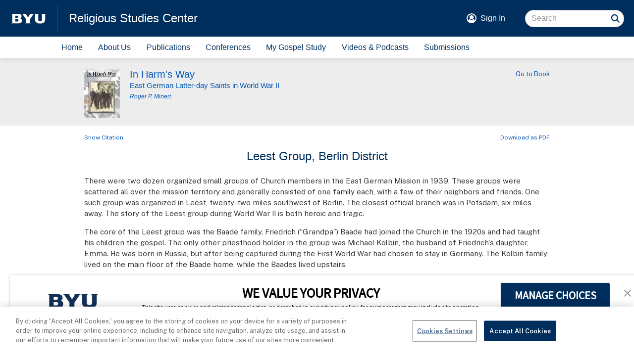

--- FILE ---
content_type: text/css
request_url: https://rsc.byu.edu/sites/default/files/asset_injector/css/rsc_theme-33834afad9fa5120790693150a195e90.css?t5t2zn
body_size: 5760
content:
/*
* Prefixed by https://autoprefixer.github.io
* PostCSS: v8.3.6
* Autoprefixer: v10.3.1
* Browsers: last 4 version
*/

/* ---------- Site colors ---------- */

:root /* Reflect changes in notice-page.css */
{
	--body-font: Public Sans, Arial, sans-serif;
	--body-background: #ffffff;
	--header-font: "HCo Ringside Narrow SSm", "Open Sans", Helvetica, Arial, sans-serif;
	--header-border: #dddddd;
	--header-shadow: #00000029;
	--banner-background: #002e5d;
	--banner-text: #ffffff;
	--banner-accent: #0057b8;
	--banner-focus: #8097ae;
	--link-text: #0057b8;
	--link-text-hover: #002e5d;
	--heading-font: "HCo Ringside Narrow SSm", "Open Sans", Helvetica, Arial, sans-serif;
	--heading-text: #002e5d;
	--pane-background: #e5e5e5;
	--pane-border: #d9d9d9;
	--footer-background: #f9f9f9;
}
:root /* Not used in notice-page.css */
{
	--menu-background: var(--body-background);
	--menu-text: #002e5d;
	--menu-hover: #fafafa;
	--more-gradient: var(--body-background);
	--control-background: #ffffff;
	--control-border: #cccccc;
	--control-border-focus: #66afe9;
	--placeholder-text: #999999;
	--input-read-only: #ededed;
	--button-text: #ffffff;
	--button-background: #0057b8; /* #002e5d CONSIDER SEPARATE FOR BTN AND BUTTON */
	--button-border: #0057b8;
	--button-background-hover: #002e5d; /* #32538d */
	--button-background-small: #555555;
	--button-background-dim: #b3b3b3;
	--button-background-alert: #b80057;
	--button-border-alert: #b80057;
	--horizontal-rule: #eeeeee;
}

/* ---------- Basic HTML tags ---------- */

/* ------ Main structure ------ */

html /* Reflect changes in notice-page.css */
{
	overflow-x: hidden;
	font-size: 15px;
	line-height: 1.5;
}
@media screen and (max-width: 767px)
{
  html
  {
    font-size: 14px;
  }
}
body /* Reflect changes in notice-page.css */
{
	margin: 0;
	padding: 0;
	font-family: var(--body-font);
	font-size: inherit;
	line-height: inherit;
	background-color: var(--body-background);
}
p /* Reflect changes in notice-page.css */
{
	margin: 0 0 12px;
}

/* ------ Headings ------ */

h1, h2, h3, h4, h5, h6 /* Reflect changes in notice-page.css */
{
	margin: 0;
	padding: 0;
	font-family: HCo Ringside Narrow SSm, Arial, sans-serif;
	font-weight: normal; /* !important */
	color: var(--heading-text); /* !important */
}
h1 /* Reflect changes in notice-page.css */
{
	font-size: 2.2rem;
	line-height: 1;
}
h2
{
	font-size: 1.9rem;
	line-height: 1.1;
}
h3
{
	font-size: 1.6rem;
	line-height: 1.15;
}
h4
{
	font-size: 1.3rem;
	line-height: 1.2;
}
h5
{
	font-size: 1rem;
	line-height: 1.25;
}
h6
{
	font-size: 0.8rem;
	line-height: 1.3;
}
@media screen and (max-width: 767px)
{
  h1 /* Reflect changes in notice-page.css */
  {
    font-size: 1.9rem;
  	line-height: 1.1;
  }
  h2
  {
    font-size: 1.65rem;
  	line-height: 1.15;
  }
  h3
  {
    font-size: 1.4rem;
  	line-height: 1.2;
  }
  h4
  {
    font-size: 1.15rem;
  	line-height: 1.25;
  }
  h5
  {
    font-size: 0.9rem;
  	line-height: 1.3;
  }
  h6
  {
    font-size: 0.65rem;
    line-height: 1.35;
  }
}
h1 a, a h1,
h2 a, a h2,
h3 a, a h3,
h4 a, a h4,
h5 a, a h5,
h6 a, a h6
{
	color: var(--link-text); /* !important */
}
h1 a:hover, 
h2 a:hover,
h3 a:hover,
h4 a:hover,
h5 a:hover,
h6 a:hover
{
	color: var(--heading-text); /* important */
}

/* ------ Anchor tags ------ */

a /* Reflect changes in notice-page.css */
{
	color: var(--link-text);
	text-decoration: none;
	cursor: pointer;
}
a:hover /* Reflect changes in notice-page.css */
{
	color: var(--link-text-hover);
	text-decoration: none;
}
a:focus /* Reflect changes in notice-page.css */
{
	color: var(--link-color-focus); /* not defined yet */
	outline: none;
}

/* ------ Images ------ */

img
{
	vertical-align: middle;
}

/* ---------- Main wrapper ---------- */

#main-wrapper /* Reflect changes in notice-page.css */
{
    display: flex;
    flex-direction: column;
    min-height: 100vh;
}
body.toolbar-fixed #main-wrapper
{
    min-height: calc(100vh - 40px);
}
body.toolbar-fixed.toolbar-horizontal.toolbar-tray-open #main-wrapper
{
    min-height: calc(100vh - 80px);
}


/* ---------- Main header ---------- */

#main-header /* Reflect changes in notice-page.css */
{
	position: relative;
	font-family: var(--header-font);
	-webkit-box-shadow: 0 0 10px var(--header-shadow);
	box-shadow: 0 0 10px var(--header-shadow);
	border-bottom: 1px solid var(--header-border);
}

/* ------ Header banner ------ */

.header-banner /* Reflect changes in notice-page.css */
{
	display: -ms-flexbox;
	display: -webkit-box;
	display: flex;
	-ms-flex-wrap: wrap;
	flex-wrap: wrap;	
	background-color: var(--banner-background);
	/* height: 5rem; */
}

/* -- Banner logo -- */

.banner-logo /* Reflect changes in notice-page.css */
{
	-webkit-box-flex: 0;
	-ms-flex: 0 0 72px;
	flex: 0 0 72px;
	display: -ms-flexbox;
	display: -webkit-box;
	display: flex;
	-ms-flex-align: center;
	-webkit-box-align: center;
	align-items: center;
	-ms-flex-pack: center;
	-webkit-box-pack: center;
	justify-content: center;
}
.banner-logo img /* Reflect changes in notice-page.css */
{
	width: 100%;
	max-width: 50px;
}

/* -- Banner title block -- */

.banner-title-block:before /* Reflect changes in notice-page.css */
{
	content: " ";
	display: block;
	position: absolute;
	top: 13%;
	left: 0;
	width: 1px;
	height: 74%;
	background-color: var(--banner-accent);
}
.banner-title-block /* Reflect changes in notice-page.css */
{
	-webkit-box-flex: 1;
	-ms-flex: 1 1 10%;
	flex: 1 1 10%;
	position: relative;
	/* padding: 2rem 62px 9px 13px; */
	padding: 24px 24px;
	line-height: 1.4;
	font-size: 18px;
}
.banner-title-block a /* Reflect changes in notice-page.css */
{
	display: block;
	color: var(--banner-text);
}
.banner-subtitle /* Reflect changes in notice-page.css */
{
	margin-bottom: 2px;
	font-size: 65%;
	opacity: .75;
}
.banner-title /* Reflect changes in notice-page.css */
{
	line-height: 1.1;
}

/* -- Banner action block -- */

.banner-action-block
{
	display: none;
	-ms-flex-wrap: wrap;
	flex-wrap: wrap;	
	-webkit-box-align: center;	
	-ms-flex-align: center;	
	align-items: center;
	background-color: var(--banner-text);
}
@media screen and (max-width: 767px)
{
	.main-menu-open .banner-action-block
	{
		-webkit-box-flex: 1;
		-ms-flex: 1 1 100%;
		flex: 1 1 100%;
		display: -ms-flexbox;
		display: -webkit-box;
		display: flex;
		-ms-flex-wrap: wrap;
		flex-wrap: wrap;	
	}
}

/* -- Banner user block -- */

.banner-user-block
{
	-webkit-box-ordinal-group: 3;
	-ms-flex-order: 2;
	order: 2;
	display: -ms-flexbox;
	display: -webkit-box;
	display: flex;
	-webkit-box-align: center;
	-ms-flex-align: center;
	align-items: center;
	margin: 0 12px 0 auto;
	padding: 5px 0;
	font-size: 16px;
}
.banner-user-block a,
.banner-user-block svg
{
	color: var(--banner-background);
}
.banner-user-avatar
{
	padding: 0 8px;
}
.banner-user-avatar svg
{
	display: block;
	width: 20px;
	height: 20px;
	overflow: hidden;
	fill: currentColor;
}

/* -- Banner search block -- */

.banner-search-block
{
	position: relative;
	width: 100%;
	height: 35px;
}
.banner-search-block .form-actions
{
	display: none;
}
.banner-search-block .form-group
{
	width: 100%;
	margin-bottom: 0;
}
.banner-search-block .form-search,
.banner-search-block .form-search-underlay
{
	position: relative;
	z-index: 20;
	width: 100%;
	height: 35px;
	padding: 12px 26px 12px 12px;
	font-size: 16px;
	border-radius: 0;
}
.banner-search-block .form-search-underlay
{
	position: absolute;
	top: 0;
	z-index: 10;
}
.banner-search-block .form-search-button
{
	position: absolute;
	top: 1px;
	right: 8px;
	z-index: 30;
	height: 33px;
	width: 33px;
	border-radius: 16.5px;
	color: var(--banner-background);
	cursor: pointer;
}
.banner-search-block [data-contextual-id]
{
  display: none; /* Never show a "pencil" edit button for the search block */
}

/* -- Header banner media queries -- */

@media screen and (min-width: 768px)
{
	.banner-logo /* Reflect changes in notice-page.css */
	{
		-webkit-box-flex: 0;
		-ms-flex: 0 0 115px;
		flex: 0 0 115px;
	}
	.banner-logo img /* Reflect changes in notice-page.css */
	{
		max-width: 70px
	}
	.banner-title-block /* Reflect changes in notice-page.css */
	{
		padding: 24px 24px;
		font-size: 21px;
	}
	.banner-action-block
	{
		-webkit-box-flex: 0;
		-ms-flex: 0 0 auto;
		flex: 0 0 auto;
		display: -ms-flexbox;
		display: -webkit-box;
		display: flex;
		-ms-flex-wrap: no-wrap;
		flex-wrap: no-wrap;	
		background-color: transparent;
	}
	.banner-user-block
	{
		-ms-flex-order: unset;
		-webkit-box-ordinal-group: unset;
		order: unset;
		margin: 0;
	}
	.banner-user-block a,
	.banner-user-block svg
	{
		color: var(--banner-text);
	}
	.banner-search-block
	{
		width: 144px;
		margin: 0 20px;
	}
	.banner-search-block .form-search,
	.banner-search-block .form-search-underlay
	{
		border-radius: 17.5px !important;
	}
	.banner-search-block .form-search-button
	{
		right: 1px;
	}
}
@media screen and (min-width: 1024px)
{
	.banner-title-block /* Reflect changes in notice-page.css */
	{
		font-size: 24px;
	}
	.banner-search-block
	{
		width: 200px;
		margin-left: 40px;
	}
}

/* ------ Main menu ------ */

.main-menu
{
	display: none;
	background-color: var(--menu-background);
}
.main-menu a
{
	display: block;
	padding: 10px 12px;
	font-size: 16px;
	color: var(--menu-text);
	text-decoration: none;
}
.main-menu a:hover
{
	background-color: var(--menu-hover);
}
@media screen and (max-width: 767px)
{
	.main-menu-open .main-menu
	{
		display: -ms-flexbox;
		display: -webkit-box;
		display: flex;
		-webkit-box-orient: vertical;
		-webkit-box-direction: normal;
		-ms-flex-direction: column;
		flex-direction: column;
	}
	.main-menu-open .main-menu a.is-active
	{
		border: solid;
		border-width: 0 0 0 3px;
	}
}

/* -- Main menu button -- */

.main-menu-button
{
	display: block;
	position: absolute;
	top: 50%;
	right: 12px;
	height: 31px;
	width: 31px;
	margin-top: -17px;
	padding: 0;
	background-color: var(--banner-background);
	border: 1px solid var(--banner-accent);
	border-radius: 0;
	-webkit-transition: background-color .2s ease, border-color .2s ease;
	-o-transition: background-color .2s ease, border-color .2s ease;
	transition: background-color .2s ease, border-color .2s ease; /*, transform .2s ease; */
}
.main-menu-button[aria-expanded="true"]
{
	background-color: var(--banner-accent);
}
.main-menu-button:hover
{
	-webkit-transform: scale(1.1);
	-ms-transform: scale(1.1);
	transform: scale(1.1);
}
.main-menu-button:focus
{
	border-color: var(--banner-focus);
}
.main-menu-button:before,
.main-menu-button:after
{
	content: " ";
	display: block;
	position: absolute;
	top: -1px;
	left: -1px;
	width: 31px;
	height: 31px;
	background-position: 50%;
	-webkit-transition: -webkit-transform .2s ease;
	transition: -webkit-transform .2s ease;
	-o-transition: transform .2s ease;
	transition: transform .2s ease;
	transition: transform .2s ease, -webkit-transform .2s ease; /* background-color 3.2s ease,	*/
}
.main-menu-button:before
{
	opacity: 1;
	background-image: url('data:image/svg+xml;utf8,<svg xmlns="http://www.w3.org/2000/svg" viewBox="0 0 10 10"><path fill="none" stroke="white" stroke-width="0.75" d="M2 3h6M2 5h6M2 7h6"/></svg>');
}
.main-menu-button:after
{
	opacity: 0;
}
.main-menu-button[aria-expanded=true]:before
{
	opacity: 0;
}
.main-menu-button[aria-expanded=true]:after
{
	background-image: url('data:image/svg+xml;utf8,<svg xmlns="http://www.w3.org/2000/svg" viewBox="0 0 10 10"><path fill="none" stroke="white" stroke-width="0.75" d="M 2.5,2.5 L 7.5,7.5"/><path fill="none" stroke="white" stroke-width="0.75" d="M 2.5,7.5 L 7.5,2.5"/></svg>');
	opacity: 1;
}
.main-menu-button[aria-expanded=true]:before,
.main-menu-button[aria-expanded=true]:after
{
	-webkit-transform: rotate(90deg);
	-ms-transform: rotate(90deg);
	transform: rotate(90deg);
}

/* -- Main menu media queries -- */

@media screen and (min-width: 768px)
{
	.main-menu-button
	{
		display: none;
	}
	.main-menu
	{
		display: -ms-flexbox;
		display: -webkit-box;
		display: flex;
		-webkit-box-orient: horizontal;
		-webkit-box-direction: normal;
		-ms-flex-direction: row;
		flex-direction: row;
		-webkit-box-pack: justify;
		-ms-flex-pack: justify;
		justify-content: space-between;
		max-width: 960px;
		padding: 0 1.5%;
	}
	.main-menu a[href="/add-to-home"]
	{
		display: none;
	}
	.main-menu a.is-active
	{
		border:solid;
		border-width: 0 0 3px;
	}
}
@media screen and (min-width: 880px)
{
	.main-menu
	{
	  /*padding: 0 1.5% 0 115px;*/
		padding: 0 0 0 112px;
	}
}

/* ---------- Main content ---------- */

#main-content
{
	width: 100%;
	max-width: 1200px;
	flex-grow: 1; /* for sticky footer */
	margin: 0 auto;
	padding: 30px 20px;
}

/* ---------- Main  footer ---------- */

#main-footer /* Reflect changes in notice-page.css */
{
	background-color: var(--footer-background);
}

/* ------ Footer banner ------ */

.footer-banner /* Reflect changes in notice-page.css */
{
	padding: 20px;
	text-align: center;
	font-size: 14px;
	color: var(--banner-text);
	background-color: var(--banner-background);
}
.banner-wordmark /* Reflect changes in notice-page.css */
{
	margin-bottom: 15px;
}
.banner-wordmark img /* Reflect changes in notice-page.css */
{
	width: 100%;
	max-width: 449px;
}
.banner-address /* Reflect changes in notice-page.css */
{
	margin-bottom: 7px;
}
.banner-copyright /* Reflect changes in notice-page.css */
{
	white-space: nowrap;
}
.banner-privacy a /* Reflect changes in notice-page.css */
{
	color: var(--banner-text);
}

/* -- Footer banner media queries -- */

@media screen and (max-width: 499px)
{
	.footer-banner /* Reflect changes in notice-page.css */
	{
		font-size: 12px;
	}
}

/* ------ Footer columns ------ */

.footer-columns
{
	display: -ms-flexbox;
	display: -webkit-box;
	display: flex;
	-ms-flex-wrap: wrap;
	flex-wrap: wrap;	
	max-width: 1000px;
	margin: 0 auto;
	padding: 30px 30px 0;
}
.footer-column
{
	-webkit-box-flex: 0;
	-ms-flex: 0 0 calc(33% - 40px);
	flex: 0 0 calc(33% - 40px);
	margin: 0 20px 30px;
}
.footer-column h2
{
	margin-bottom: 10px;
	color: black !important; /* FIX HEADINGS AND GET RID OF IMPORTANT */
	font-size: 14px;
	font-family: "HCo Ringside Narrow SSm", "Open Sans", Helvetica, Arial, sans-serif;
	font-weight: bold !important; /* FIX HEADINGS AND GET RID OF IMPORTANT */
	letter-spacing: 1.2px;
	text-transform: uppercase;
}
.footer-column p
{
	margin: 0 0 8px;
}
.footer-column p:last-child
{
	margin-bottom: 0;
}

/* -- Social media links -- */

.social-media-links
{
	margin: 12px 0 5px;	
}
.social-media-links a
{
	display: inline-block;
	height: 18px;
	width: 18px;
	overflow: hidden;
	margin-right: 7px;
	color: transparent;
	background-repeat: no-repeat
}
.social-media-links .facebook
{
	background-image: url("https://cdn.byu.edu/shared-icons/latest/social/obfuscated/fa.svg");
}
.social-media-links .instagram
{
	background-image: url("https://cdn.byu.edu/shared-icons/latest/social/obfuscated/in.svg");
}
.social-media-links .twitter
{
	background-image: url("https://cdn.byu.edu/shared-icons/latest/social/obfuscated/tw.svg");
}
.social-media-links .youtube
{
	background-image: url("https://cdn.byu.edu/shared-icons/latest/social/obfuscated/yo.svg");	
}

/* -- Footer column media queries -- */

@media screen and (max-width: 529px)
{
	.footer-columns
	{
		padding: 30px 0 0;
	}
}
@media screen and (max-width: 767px)
{
	.footer-column
	{
		-webkit-box-flex: 0;
		-ms-flex: 0 0 calc(50% - 40px);
		flex: 0 0 calc(50% - 40px);
	}
}
@media screen and (max-width: 471px)
{
	.footer-column
	{
		-webkit-box-flex: 0;
		-ms-flex: 0 0 calc(100% - 40px);
		flex: 0 0 calc(100% - 40px);
	}
}

/*  ---------- RSC style sets ---------- */

/* ------ Button links ------ */

.button-link
{
	display: inline-block;
	width: auto;
	margin-top: 12px;
	padding: 8px 16px;
	text-align: center;
	line-height: 1.5;
	font-size: 16px;
	color: var(--button-text);
	background-color: var(--button-background);
	border: none;
	border-radius: 3px;
	text-decoration: none;
	-webkit-transition: all .25s;
	-o-transition: all .25s;
	transition: all .25s;
}
.button-link:hover
{
	font-weight: bold;
	color: var(--button-text);
}
@media screen and (prefers-reduced-motion: no-preference)
{
	.button-link:hover
	{
		-webkit-transform: scale(1.15);
		-ms-transform: scale(1.15);
		transform: scale(1.15);
		-webkit-transition: all .25s;
		-o-transition: all .25s;
		transition: all .25s;
	}
}
.button-tiny .button-link,
.button-link.button-tiny
{
	width: auto;
	font-size: 14px;
	padding: 2px 8px;
	background-color: var(--button-background-small);
}
.button-small .button-link,
.button-link.button-small
{
	width: 120px;
	font-size: 14px;
	padding: 6px 0;
	background-color: var(--button-background-small);
}
.button-narrow .button-link,
.button-link.button-narrow
{
	width: 100px;
}
.button-wide .button-link,
.button-link.button-wide
{
	width: 150px;
}
.button-full,
.button-full .button-link,
.button-link.button-full
{
	width: 100%;
}
.button-dim .button-link,
.button-link.button-dim
{
	background-color: var(--button-background-dim);
}
.button-alert .button-link,
.button-link.button-alert
{
	background-color: var(--button-background-alert);
}
.button-row
{
	text-align: center;
}
.button-row .button-link,
.button-link.button-row
{
	margin-left: 8px;
	margin-right: 8px;
}
.button-column .button-link,
.button-link.button-column
{
	margin-top: 0;
}
.button-column .button-link + .button-link
{
  margin-top: 12px;
}

/* ------ Checkboxes and radio butons ------ */

.rsc-checkbox,
.rsc-radio
{
  margin-bottom: 5px; /* Andriod wasn't spaced correctly without this */
}
.rsc-checkbox input[type=checkbox],
.rsc-radio input[type=radio]
{
	float: left;
	margin: 4px 12px 0 5px;
	cursor: pointer;
	-ms-transform: scale(1.5);
	-webkit-transform: scale(1.5);
	transform: scale(1.5);
	-webkit-transition: -webkit-transform 0.25s;
	transition: -webkit-transform 0.25s;
	-o-transition: transform 0.25s;
	transition: transform 0.25s;
	transition: transform 0.25s, -webkit-transform 0.25s;
}
@media screen and (prefers-reduced-motion: no-preference)
{
	.rsc-checkbox input[type=checkbox]:hover,
	.rsc-radio input[type=radio]:hover
	{
		-webkit-transform: scale(1.6);
	   -ms-transform: scale(1.6);
      transform: scale(1.6);
		-webkit-transition: -webkit-transform 0.25s;
		transition: -webkit-transform 0.25s;
		-o-transition: transform 0.25s;
		transition: transform 0.25s;
		transition: transform 0.25s, -webkit-transform 0.25s;
	}
}
.rsc-checkbox-inline input[type=checkbox],
.rsc-radio-inline input[type=radio]
{
	float: none !important;
	display: inline-block;
	margin: 0 4px 0 0;
}
.rsc-checkbox label,
.rsc-radio label
{
	display: table;
	line-height: 1.3em;
	-moz-user-select: none;
	-ms-user-select: none;
	-o-user-select: none;
	-webkit-user-select: none;
	user-select: none;
}
.rsc-checkbox-inline label,
.rsc-radio-inline label
{
	display: inline-block;
}

/* ------ Submit links ------ */

.rsc-submit-links input[type="submit"]
{
	border: none;
	background: none;
	padding: 0;
	color: var(--link-text);
	white-space: normal;
}
.rsc-submit-links input[type="submit"]:hover
{
	color: var(--link-text-hover);
}

/* RSC STYLES move the stuff to here */



/* ---------- Drupal/Bootstrap style overrides ---------- */

/* ------ Buttons ------ */

.btn,
.btn:hover
{
	line-height: 23px;
	color: var(--button-text);
	background-color: var(--button-background);
	border-color: var(--button-border);
}
.btn:hover
{
	font-weight: bold;
}
@media screen and (prefers-reduced-motion: no-preference)
{
	.btn:hover
	{
		-webkit-transform: scale(1.15);
		-ms-transform: scale(1.15);
		transform: scale(1.15);
		-webkit-transition: all .25s;
		-o-transition: all .25s;
		transition: all .25s;
	}
}
.btn-danger,
.btn-danger:hover
{
	background-color: var(--button-background-alert);
	border-color: var(--button-border-alert);
}

/* ------ Form controls ------ */

.form-control
{
	height: 37px;
	background-color: var(--control-background);
}
.form-control::-moz-placeholder
{
	color: var(--placeholder-text);
	opacity: 1;
}
.form-control:-ms-input-placeholder
{
	color: var(--placeholder-text);
}
.form-control::-webkit-input-placeholder
{
	color: var(--placeholder-text);
}

/* ---------- Print ---------- */

@media print
{
	#main-header,
	#main-footer,
	.messages__wrapper
	{
		display: none !important;
	}
	a[href]:after
	{
		content: none !important;
	}	
}










.section-header
{
	margin: 30px 0 20px;
	padding: 0 15px;
	text-align: center;
}

.subsection-header
{
	margin: 20px 0 10px;
	padding: 0 15px;
	text-align: center;
}

.header-text
{
	font-family: "HCo Ringside Narrow SSm", "Open Sans", Helvetica, Arial, sans-serif;		
}
.field--type-text-with-summary div:first-child > h3
{
	margin-top: 0 !important;
}

/* Page overrides */





.notice-page /* Reflect changes in notice-page.css */
{
  max-width: 940px;
  margin: 0 auto;
  text-align: left;
  font-size: 18px;
}
.notice-page h1 /* Reflect changes in notice-page.css */
{
  margin: 33px 0;
  text-align: center;
}
.notice-page a /* Reflect changes in notice-page.css */
{
  font-weight: bold;
}
.notice-page div /* Reflect changes in notice-page.css */
{
  margin: 30px 0 0;
  padding: 14px;
  background-color: var(--pane-background);
  border: solid 1px var(--pane-border);
  border-radius: 2px;
}







.page-header
{
	margin: 0 0 30px;
	padding: 0;
	text-align: center;
	border: none;
	font-weight: normal;
}
.page-header + .page-header
{
	display: none;
}
.page-subheader
{
	margin-bottom: 30px;
	text-align: center;	
}
.messages__wrapper
{
	/*
	max-width: 940px;
	margin: auto;
	overflow-wrap: break-word;
	*/
}
.messages
{
	color: revert;
	border-width: revert;
	background-color: revert;
}
.g-recaptcha
{
	margin-bottom: 10px;
}
.captcha__title
{
	font-size: 15px;
	font-weight: 700;
}

/* General overrides */

a.link-dim
{
	color: dimgray;
}
.links.list-inline
{
	margin-bottom: 0;
}


li.statistics-counter
{
	display: none;
}
.help-block
{
	display: none !important;
}

/* Content widths */

.content-480,
.content-640,
.content-768,
.content-940,
.content-1200
{
	margin: auto;
	text-align: left;
}
.content-480
{
	max-width: 480px;
}
.content-640
{
	max-width: 640px;
}
.content-768
{
	max-width: 768px;
}
.content-940
{
	max-width: 940px;
}
.content-1200
{
	max-width: 1200px;
}

/* Horizontal rule */

hr.rule-break
{
	margin: 1.2em 0;
	border: 0;
	border-top: 1px solid var(--horizontal-rule);
}
div.rule-break:first-child hr
{
	display: none;
}

/* Formatting */

.as-block
{
	display: block;
}
.big-name
{
	font-size: 1.2em;
	font-weight: bold;
}
p.block
{
	line-height: 1.4 !important;
}
.block-head
{
	margin-top: .7em;
}
.card-pad
{
	padding: .8em;
}
.dull-all
{
	border-radius: 3px;
}
.dull-bottom
{
	border-radius: 0 0 3px 3px;
}
.dull-top
{
	border-radius: 3px 3px 0 0;
}
.editor-only
{
	display: none;
}
.role-editor .editor-only
{
	display: inherit;
}
.editor-alerts, /* REMOVE THIS LINE AFTER VERIFYING EDITOR-ALERTS IS NO LONGER USED */
.editor-alert
{
  font-size: .7em;
  color: red;
}
.float-left
{
	float: left;
}
.font-120
{
	font-size: 1.2em;
}
.gray-back
{
	background-color: var(--pane-background);
	border: solid 1px var(--pane-border);
}
.green-alert
{
	color: green;
}
.greyed-out,
.greyed-out > *
{
	color: gray !important; 
}
.in-italic
{
	font-style: italic;
}
.initial-hidden
{
	display: none;
}
.looky-here
{
	color: red;
	font-weight: bold;
}
.no-wrap
{
	white-space: nowrap;
}
.off-center,
.off-center > *
{
	text-align: unset;
}
.on-center,
.on-center > *
{
	text-align: center;
}
li .on-center
{
	text-align: unset;
}
.on-justify
{
	text-align: justify;
}
.pad-less
{
	padding: 0;
}
.red-alert
{
	color: red;
}
.small-detail
{
	font-size: .9em;
	line-height: 1em;
}
.strong
{
	font-weight: bold;
}
.sub-head
{
	margin-bottom: .4em;
}
.tight-line
{
	line-height: 1.2em;
	padding-top: .1em;
	padding-bottom: .1em;
}

/* These need to come after everything else */

.back-off
{
	padding: 0;
	background-color: none;
	border: none;
}
.bottom-half
{
	margin-bottom: .5em !important;
}
.bottom-full
{
	margin-bottom: 1em !important;
}
.bottom-double
{
	margin-bottom: 2em !important;
}
.side-10,
.sides-10
{
	margin-left: 10px;
	margin-right: 10px;
}
.top-full
{
	margin-top: 1em;
}
.off-top-full
{
	margin-top: -1em;
}
.top-double
{
	margin-top: 2em !important;
}
.top-half
{
	margin-top: .5em;
}
.top-quarter
{
	margin-top: .25em;
}
.top-eighth
{
	margin-top: .125em;
}
.width-150
{
	width: 150px;
}
.width-full
{
	width: 100%;
}

/* Space out items on raw content display pages, like podcast episodes */
.field--label-above
{
	margin-bottom: 10px;
}

.message-p
{
	display: block;
	margin-top: 10px;
}
/* ===== DELETE ===== */

input[readonly=readonly] /* ===== delete after marking inputs as form-control ===== */
{
	background-color: var(--input-read-only);
}

.zero-height
{
  height: 0;
  overflow: hidden;
}

/* Keep titles from displaying on error pages */

.error-403-page .region-before-content,
.error-404-page .region-before-content
{
  display: none;
}
